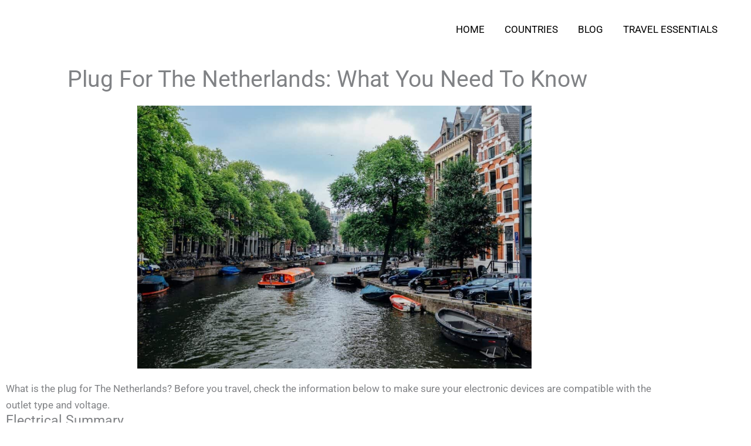

--- FILE ---
content_type: text/html; charset=UTF-8
request_url: https://plugtravelguide.com/netherlands/
body_size: 24002
content:
<!DOCTYPE html><html lang="en-US"><head><script data-no-optimize="1">var litespeed_docref=sessionStorage.getItem("litespeed_docref");litespeed_docref&&(Object.defineProperty(document,"referrer",{get:function(){return litespeed_docref}}),sessionStorage.removeItem("litespeed_docref"));</script> <meta charset="UTF-8"><meta name="viewport" content="width=device-width, initial-scale=1"><link rel="profile" href="https://gmpg.org/xfn/11"><meta name='robots' content='index, follow, max-image-preview:large, max-snippet:-1, max-video-preview:-1' /><title>Plug For The Netherlands: What You Need To Know - Plug Travel Guide</title><meta name="description" content="What is the plug for The Netherlands? Understand the electrical outlets, their types, voltage, and figure out if you need an adapter." /><link rel="canonical" href="https://plugtravelguide.com/netherlands/" /><meta property="og:locale" content="en_US" /><meta property="og:type" content="article" /><meta property="og:title" content="Plug For The Netherlands: What You Need To Know - Plug Travel Guide" /><meta property="og:description" content="What is the plug for The Netherlands? Understand the electrical outlets, their types, voltage, and figure out if you need an adapter." /><meta property="og:url" content="https://plugtravelguide.com/netherlands/" /><meta property="og:site_name" content="Plug Travel Guide" /><meta property="article:modified_time" content="2025-05-07T13:34:34+00:00" /><meta property="og:image" content="https://plugtravelguide.com/wp-content/uploads/2023/03/pexels-adrien-olichon-3884476.jpg" /><meta property="og:image:width" content="1280" /><meta property="og:image:height" content="853" /><meta property="og:image:type" content="image/jpeg" /><meta name="twitter:card" content="summary_large_image" /><meta name="twitter:label1" content="Est. reading time" /><meta name="twitter:data1" content="10 minutes" /> <script type="application/ld+json" class="yoast-schema-graph">{"@context":"https://schema.org","@graph":[{"@type":"WebPage","@id":"https://plugtravelguide.com/netherlands/","url":"https://plugtravelguide.com/netherlands/","name":"Plug For The Netherlands: What You Need To Know - Plug Travel Guide","isPartOf":{"@id":"https://plugtravelguide.com/#website"},"primaryImageOfPage":{"@id":"https://plugtravelguide.com/netherlands/#primaryimage"},"image":{"@id":"https://plugtravelguide.com/netherlands/#primaryimage"},"thumbnailUrl":"http://plugtravelguide.com/wp-content/uploads/2023/03/pexels-adrien-olichon-3884476-1024x682.jpg","datePublished":"2023-03-19T16:13:34+00:00","dateModified":"2025-05-07T13:34:34+00:00","description":"What is the plug for The Netherlands? Understand the electrical outlets, their types, voltage, and figure out if you need an adapter.","breadcrumb":{"@id":"https://plugtravelguide.com/netherlands/#breadcrumb"},"inLanguage":"en-US","potentialAction":[{"@type":"ReadAction","target":["https://plugtravelguide.com/netherlands/"]}]},{"@type":"ImageObject","inLanguage":"en-US","@id":"https://plugtravelguide.com/netherlands/#primaryimage","url":"https://plugtravelguide.com/wp-content/uploads/2023/03/pexels-adrien-olichon-3884476.jpg","contentUrl":"https://plugtravelguide.com/wp-content/uploads/2023/03/pexels-adrien-olichon-3884476.jpg","width":1280,"height":853,"caption":"Netherlands"},{"@type":"BreadcrumbList","@id":"https://plugtravelguide.com/netherlands/#breadcrumb","itemListElement":[{"@type":"ListItem","position":1,"name":"Home","item":"https://plugtravelguide.com/"},{"@type":"ListItem","position":2,"name":"Plug For The Netherlands: What You Need To Know"}]},{"@type":"WebSite","@id":"https://plugtravelguide.com/#website","url":"https://plugtravelguide.com/","name":"Plug Travel Guide","description":"- Plug Travel Guide - The Ultimate Guide for Powering Your Devices Abroad","potentialAction":[{"@type":"SearchAction","target":{"@type":"EntryPoint","urlTemplate":"https://plugtravelguide.com/?s={search_term_string}"},"query-input":{"@type":"PropertyValueSpecification","valueRequired":true,"valueName":"search_term_string"}}],"inLanguage":"en-US"}]}</script> <link rel='dns-prefetch' href='//www.googletagmanager.com' /><link rel='dns-prefetch' href='//fonts.googleapis.com' /><link rel='dns-prefetch' href='//pagead2.googlesyndication.com' /><link rel="alternate" type="application/rss+xml" title="Plug Travel Guide &raquo; Feed" href="https://plugtravelguide.com/feed/" /><link rel="alternate" type="application/rss+xml" title="Plug Travel Guide &raquo; Comments Feed" href="https://plugtravelguide.com/comments/feed/" /><link rel="alternate" title="oEmbed (JSON)" type="application/json+oembed" href="https://plugtravelguide.com/wp-json/oembed/1.0/embed?url=https%3A%2F%2Fplugtravelguide.com%2Fnetherlands%2F" /><link rel="alternate" title="oEmbed (XML)" type="text/xml+oembed" href="https://plugtravelguide.com/wp-json/oembed/1.0/embed?url=https%3A%2F%2Fplugtravelguide.com%2Fnetherlands%2F&#038;format=xml" /><link data-optimized="2" rel="stylesheet" href="https://plugtravelguide.com/wp-content/litespeed/css/a896e449a40e48f8c558bf2ae8c02ff7.css?ver=56a5b" /> <script type="litespeed/javascript" data-src="https://www.googletagmanager.com/gtag/js?id=GT-PLTZLBR" id="google_gtagjs-js"></script> <script id="google_gtagjs-js-after" type="litespeed/javascript">window.dataLayer=window.dataLayer||[];function gtag(){dataLayer.push(arguments)}
gtag("set","linker",{"domains":["plugtravelguide.com"]});gtag("js",new Date());gtag("set","developer_id.dZTNiMT",!0);gtag("config","GT-PLTZLBR")</script> <script type="litespeed/javascript" data-src="https://plugtravelguide.com/wp-includes/js/jquery/jquery.min.js" id="jquery-core-js"></script> <link rel="https://api.w.org/" href="https://plugtravelguide.com/wp-json/" /><link rel="alternate" title="JSON" type="application/json" href="https://plugtravelguide.com/wp-json/wp/v2/pages/3069" /><link rel="EditURI" type="application/rsd+xml" title="RSD" href="https://plugtravelguide.com/xmlrpc.php?rsd" /><meta name="generator" content="WordPress 6.9" /><link rel='shortlink' href='https://plugtravelguide.com/?p=3069' /><meta name="generator" content="auto-sizes 1.7.0"><meta name="generator" content="Site Kit by Google 1.170.0" /><meta name="generator" content="performance-lab 4.0.1; plugins: auto-sizes, embed-optimizer, image-prioritizer, speculation-rules, webp-uploads"><meta name="generator" content="webp-uploads 2.6.1"><meta name="generator" content="speculation-rules 1.6.0"><meta name="google-adsense-platform-account" content="ca-host-pub-2644536267352236"><meta name="google-adsense-platform-domain" content="sitekit.withgoogle.com"><meta name="generator" content="Elementor 3.34.1; features: additional_custom_breakpoints; settings: css_print_method-external, google_font-enabled, font_display-swap"><meta name="generator" content="optimization-detective 1.0.0-beta3"><meta name="generator" content="embed-optimizer 1.0.0-beta2"><meta name="generator" content="image-prioritizer 1.0.0-beta2"> <script type="litespeed/javascript" data-src="https://pagead2.googlesyndication.com/pagead/js/adsbygoogle.js?client=ca-pub-5386930880974894&amp;host=ca-host-pub-2644536267352236" crossorigin="anonymous"></script> <link rel="icon" href="https://plugtravelguide.com/wp-content/uploads/2023/03/cropped-Type-B-Outlet-1-150x150-1-32x32.png" sizes="32x32" /><link rel="icon" href="https://plugtravelguide.com/wp-content/uploads/2023/03/cropped-Type-B-Outlet-1-150x150-1-192x192.png" sizes="192x192" /><link rel="apple-touch-icon" href="https://plugtravelguide.com/wp-content/uploads/2023/03/cropped-Type-B-Outlet-1-150x150-1-180x180.png" /><meta name="msapplication-TileImage" content="https://plugtravelguide.com/wp-content/uploads/2023/03/cropped-Type-B-Outlet-1-150x150-1-270x270.png" /><link data-od-added-tag rel="preload" fetchpriority="high" as="image" href="https://plugtravelguide.com/wp-content/uploads/2023/03/pexels-adrien-olichon-3884476-1024x682.jpg" imagesrcset="https://plugtravelguide.com/wp-content/uploads/2023/03/pexels-adrien-olichon-3884476-1024x682.jpg 1024w, https://plugtravelguide.com/wp-content/uploads/2023/03/pexels-adrien-olichon-3884476-300x200.jpg 300w, https://plugtravelguide.com/wp-content/uploads/2023/03/pexels-adrien-olichon-3884476-768x512.jpg 768w, https://plugtravelguide.com/wp-content/uploads/2023/03/pexels-adrien-olichon-3884476.jpg 1280w" imagesizes="(width &lt;= 480px) 223px, (480px &lt; width &lt;= 600px) 279px, (782px &lt; width) 672px, (max-width: 1024px) 100vw, 1024px" media="screen and (width &lt;= 600px)"><link data-od-added-tag rel="preload" fetchpriority="high" as="image" href="https://plugtravelguide.com/wp-content/uploads/2023/03/pexels-adrien-olichon-3884476-1024x682.jpg" imagesrcset="https://plugtravelguide.com/wp-content/uploads/2023/03/pexels-adrien-olichon-3884476-1024x682.jpg 1024w, https://plugtravelguide.com/wp-content/uploads/2023/03/pexels-adrien-olichon-3884476-300x200.jpg 300w, https://plugtravelguide.com/wp-content/uploads/2023/03/pexels-adrien-olichon-3884476-768x512.jpg 768w, https://plugtravelguide.com/wp-content/uploads/2023/03/pexels-adrien-olichon-3884476.jpg 1280w" imagesizes="(width &lt;= 480px) 223px, (480px &lt; width &lt;= 600px) 279px, (782px &lt; width) 672px, (max-width: 1024px) 100vw, 1024px" media="screen and (782px &lt; width)"></head><body itemtype='https://schema.org/WebPage' itemscope='itemscope' class="wp-singular page-template-default page page-id-3069 wp-theme-astra ast-desktop ast-page-builder-template ast-no-sidebar astra-4.11.12 group-blog ast-single-post ast-inherit-site-logo-transparent ast-hfb-header elementor-default elementor-kit-1659 elementor-page elementor-page-3069"><a
class="skip-link screen-reader-text"
href="#content"
title="Skip to content">
Skip to content</a><div
class="hfeed site" id="page"><header
class="site-header header-main-layout-1 ast-primary-menu-enabled ast-hide-custom-menu-mobile ast-builder-menu-toggle-icon ast-mobile-header-inline" id="masthead" itemtype="https://schema.org/WPHeader" itemscope="itemscope" itemid="#masthead"		><div id="ast-desktop-header" data-toggle-type="dropdown"><div class="ast-main-header-wrap main-header-bar-wrap "><div class="ast-primary-header-bar ast-primary-header main-header-bar site-header-focus-item" data-section="section-primary-header-builder"><div class="site-primary-header-wrap ast-builder-grid-row-container site-header-focus-item ast-container" data-section="section-primary-header-builder"><div class="ast-builder-grid-row ast-builder-grid-row-has-sides ast-builder-grid-row-no-center"><div class="site-header-primary-section-left site-header-section ast-flex site-header-section-left"><div class="ast-builder-layout-element ast-flex site-header-focus-item" data-section="title_tagline"><div
class="site-branding ast-site-identity" itemtype="https://schema.org/Organization" itemscope="itemscope"				></div></div></div><div class="site-header-primary-section-right site-header-section ast-flex ast-grid-right-section"><div class="ast-builder-menu-1 ast-builder-menu ast-flex ast-builder-menu-1-focus-item ast-builder-layout-element site-header-focus-item" data-section="section-hb-menu-1"><div class="ast-main-header-bar-alignment"><div class="main-header-bar-navigation"><nav class="site-navigation ast-flex-grow-1 navigation-accessibility site-header-focus-item" id="primary-site-navigation-desktop" aria-label="Primary Site Navigation" itemtype="https://schema.org/SiteNavigationElement" itemscope="itemscope"><div class="main-navigation ast-inline-flex"><ul id="ast-hf-menu-1" class="main-header-menu ast-menu-shadow ast-nav-menu ast-flex  submenu-with-border stack-on-mobile"><li id="menu-item-1911" class="menu-item menu-item-type-post_type menu-item-object-page menu-item-home menu-item-1911"><a href="https://plugtravelguide.com/" class="menu-link">Home</a></li><li id="menu-item-1912" class="menu-item menu-item-type-post_type menu-item-object-page menu-item-1912"><a href="https://plugtravelguide.com/countries/" class="menu-link">Countries</a></li><li id="menu-item-1913" class="menu-item menu-item-type-post_type menu-item-object-page menu-item-1913"><a href="https://plugtravelguide.com/blog/" class="menu-link">Blog</a></li><li id="menu-item-1914" class="menu-item menu-item-type-post_type menu-item-object-page menu-item-1914"><a href="https://plugtravelguide.com/travel-essentials/" class="menu-link">Travel Essentials</a></li></ul></div></nav></div></div></div></div></div></div></div></div></div><div id="ast-mobile-header" class="ast-mobile-header-wrap " data-type="dropdown"><div class="ast-main-header-wrap main-header-bar-wrap" ><div class="ast-primary-header-bar ast-primary-header main-header-bar site-primary-header-wrap site-header-focus-item ast-builder-grid-row-layout-default ast-builder-grid-row-tablet-layout-default ast-builder-grid-row-mobile-layout-default" data-section="section-primary-header-builder"><div class="ast-builder-grid-row ast-builder-grid-row-has-sides ast-builder-grid-row-no-center"><div class="site-header-primary-section-left site-header-section ast-flex site-header-section-left"><div class="ast-builder-layout-element ast-flex site-header-focus-item" data-section="title_tagline"><div
class="site-branding ast-site-identity" itemtype="https://schema.org/Organization" itemscope="itemscope"				></div></div></div><div class="site-header-primary-section-right site-header-section ast-flex ast-grid-right-section"><div class="ast-builder-layout-element ast-flex site-header-focus-item" data-section="section-header-mobile-trigger"><div class="ast-button-wrap">
<button type="button" class="menu-toggle main-header-menu-toggle ast-mobile-menu-trigger-fill"   aria-expanded="false" aria-label="Main menu toggle">
<span class="screen-reader-text">Main Menu</span>
<span class="mobile-menu-toggle-icon">
<span aria-hidden="true" class="ahfb-svg-iconset ast-inline-flex svg-baseline"><svg class='ast-mobile-svg ast-menu2-svg' fill='currentColor' version='1.1' xmlns='http://www.w3.org/2000/svg' width='24' height='28' viewBox='0 0 24 28'><path d='M24 21v2c0 0.547-0.453 1-1 1h-22c-0.547 0-1-0.453-1-1v-2c0-0.547 0.453-1 1-1h22c0.547 0 1 0.453 1 1zM24 13v2c0 0.547-0.453 1-1 1h-22c-0.547 0-1-0.453-1-1v-2c0-0.547 0.453-1 1-1h22c0.547 0 1 0.453 1 1zM24 5v2c0 0.547-0.453 1-1 1h-22c-0.547 0-1-0.453-1-1v-2c0-0.547 0.453-1 1-1h22c0.547 0 1 0.453 1 1z'></path></svg></span><span aria-hidden="true" class="ahfb-svg-iconset ast-inline-flex svg-baseline"><svg class='ast-mobile-svg ast-close-svg' fill='currentColor' version='1.1' xmlns='http://www.w3.org/2000/svg' width='24' height='24' viewBox='0 0 24 24'><path d='M5.293 6.707l5.293 5.293-5.293 5.293c-0.391 0.391-0.391 1.024 0 1.414s1.024 0.391 1.414 0l5.293-5.293 5.293 5.293c0.391 0.391 1.024 0.391 1.414 0s0.391-1.024 0-1.414l-5.293-5.293 5.293-5.293c0.391-0.391 0.391-1.024 0-1.414s-1.024-0.391-1.414 0l-5.293 5.293-5.293-5.293c-0.391-0.391-1.024-0.391-1.414 0s-0.391 1.024 0 1.414z'></path></svg></span>					</span>
</button></div></div></div></div></div></div><div class="ast-mobile-header-content content-align-flex-start "><div class="ast-builder-menu-1 ast-builder-menu ast-flex ast-builder-menu-1-focus-item ast-builder-layout-element site-header-focus-item" data-section="section-hb-menu-1"><div class="ast-main-header-bar-alignment"><div class="main-header-bar-navigation"><nav class="site-navigation ast-flex-grow-1 navigation-accessibility site-header-focus-item" id="primary-site-navigation-mobile" aria-label="Primary Site Navigation" itemtype="https://schema.org/SiteNavigationElement" itemscope="itemscope"><div class="main-navigation ast-inline-flex"><ul id="ast-hf-menu-1-mobile" class="main-header-menu ast-menu-shadow ast-nav-menu ast-flex  submenu-with-border stack-on-mobile"><li class="menu-item menu-item-type-post_type menu-item-object-page menu-item-home menu-item-1911"><a href="https://plugtravelguide.com/" class="menu-link">Home</a></li><li class="menu-item menu-item-type-post_type menu-item-object-page menu-item-1912"><a href="https://plugtravelguide.com/countries/" class="menu-link">Countries</a></li><li class="menu-item menu-item-type-post_type menu-item-object-page menu-item-1913"><a href="https://plugtravelguide.com/blog/" class="menu-link">Blog</a></li><li class="menu-item menu-item-type-post_type menu-item-object-page menu-item-1914"><a href="https://plugtravelguide.com/travel-essentials/" class="menu-link">Travel Essentials</a></li></ul></div></nav></div></div></div><div class="ast-builder-layout-element ast-flex site-header-focus-item ast-header-button-1" data-section="section-hb-button-1"><div class="ast-builder-button-wrap ast-builder-button-size-"><a class="ast-custom-button-link" href="" target="_self"  role="button" aria-label="" ><div class="ast-custom-button"></div>
</a><a class="menu-link" href="" target="_self" ></a></div></div></div></div></header><div id="content" class="site-content"><div class="ast-container"><div id="primary" class="content-area primary"><main id="main" class="site-main"><article
class="post-3069 page type-page status-publish ast-article-single" id="post-3069" itemtype="https://schema.org/CreativeWork" itemscope="itemscope"><header class="entry-header ast-no-title ast-header-without-markup"></header><div class="entry-content clear"
itemprop="text"><div data-elementor-type="wp-page" data-elementor-id="3069" class="elementor elementor-3069"><section class="elementor-section elementor-top-section elementor-element elementor-element-41ef683b elementor-section-boxed elementor-section-height-default elementor-section-height-default" data-id="41ef683b" data-element_type="section"><div class="elementor-container elementor-column-gap-default"><div class="elementor-column elementor-col-50 elementor-top-column elementor-element elementor-element-1435fa9b" data-id="1435fa9b" data-element_type="column"><div class="elementor-widget-wrap elementor-element-populated"><div class="elementor-element elementor-element-76393f90 elementor-widget elementor-widget-heading" data-id="76393f90" data-element_type="widget" data-widget_type="heading.default"><div class="elementor-widget-container"><h2 class="elementor-heading-title elementor-size-xl">Plug For The Netherlands: What You Need To Know</h2></div></div></div></div><div class="elementor-column elementor-col-50 elementor-top-column elementor-element elementor-element-68a3ff8e" data-id="68a3ff8e" data-element_type="column"><div class="elementor-widget-wrap"></div></div></div></section><section class="elementor-section elementor-top-section elementor-element elementor-element-24ddc60 elementor-section-boxed elementor-section-height-default elementor-section-height-default" data-id="24ddc60" data-element_type="section"><div class="elementor-container elementor-column-gap-default"><div class="elementor-column elementor-col-100 elementor-top-column elementor-element elementor-element-a2cbcbc" data-id="a2cbcbc" data-element_type="column"><div class="elementor-widget-wrap elementor-element-populated"><div class="elementor-element elementor-element-e697d66 elementor-widget elementor-widget-image" data-id="e697d66" data-element_type="widget" data-widget_type="image.default"><div class="elementor-widget-container">
<img data-lazyloaded="1" src="[data-uri]" data-od-fetchpriority-already-added data-od-replaced-sizes="(max-width: 1024px) 100vw, 1024px" data-od-xpath="/HTML/BODY/DIV[@id=&apos;page&apos;]/*[2][self::DIV]/*[1][self::DIV]/*[1][self::DIV]/*[1][self::MAIN]/*[1][self::ARTICLE]/*[2][self::DIV]/*[1][self::DIV]/*[2][self::SECTION]/*[1][self::DIV]/*[1][self::DIV]/*[1][self::DIV]/*[1][self::DIV]/*[1][self::DIV]/*[1][self::IMG]" fetchpriority="high" decoding="async" width="1024" height="682" data-src="https://plugtravelguide.com/wp-content/uploads/2023/03/pexels-adrien-olichon-3884476-1024x682.jpg" class="attachment-large size-large wp-image-3332" alt="Netherlands" data-srcset="https://plugtravelguide.com/wp-content/uploads/2023/03/pexels-adrien-olichon-3884476-1024x682.jpg 1024w, https://plugtravelguide.com/wp-content/uploads/2023/03/pexels-adrien-olichon-3884476-300x200.jpg 300w, https://plugtravelguide.com/wp-content/uploads/2023/03/pexels-adrien-olichon-3884476-768x512.jpg 768w, https://plugtravelguide.com/wp-content/uploads/2023/03/pexels-adrien-olichon-3884476.jpg 1280w" data-sizes="(width &lt;= 480px) 223px, (480px &lt; width &lt;= 600px) 279px, (782px &lt; width) 672px, (max-width: 1024px) 100vw, 1024px" /></div></div></div></div></div></section><section class="elementor-section elementor-top-section elementor-element elementor-element-2ca392b3 elementor-section-boxed elementor-section-height-default elementor-section-height-default" data-id="2ca392b3" data-element_type="section"><div class="elementor-container elementor-column-gap-default"><div class="elementor-column elementor-col-100 elementor-top-column elementor-element elementor-element-7128090b" data-id="7128090b" data-element_type="column"><div class="elementor-widget-wrap elementor-element-populated"><div class="elementor-element elementor-element-4167bf55 elementor-widget elementor-widget-text-editor" data-id="4167bf55" data-element_type="widget" data-widget_type="text-editor.default"><div class="elementor-widget-container"><p><span lang="EN">What is the plug for The Netherlands? Before you travel, check the information below to make sure your electronic devices are compatible with the outlet type and voltage. </span></p><h1><span lang="EN" style="font-size: 17.0pt; line-height: 115%;">Electrical Summary</span></h1><p><span lang="EN">Plug Compatibility: Type C, Type F<br /></span></p><p><span lang="EN">Voltage: 220V &#8211; 240V</span></p><p><span lang="EN">Frequency: 50 Hz </span></p></div></div></div></div></div></section><section class="elementor-section elementor-top-section elementor-element elementor-element-5dfd061 elementor-section-boxed elementor-section-height-default elementor-section-height-default" data-id="5dfd061" data-element_type="section"><div class="elementor-container elementor-column-gap-default"><div class="elementor-column elementor-col-50 elementor-top-column elementor-element elementor-element-a40f30a" data-id="a40f30a" data-element_type="column"><div class="elementor-widget-wrap elementor-element-populated"><section class="elementor-section elementor-inner-section elementor-element elementor-element-3e12dfe2 elementor-section-boxed elementor-section-height-default elementor-section-height-default" data-id="3e12dfe2" data-element_type="section"><div class="elementor-container elementor-column-gap-default"><div class="elementor-column elementor-col-100 elementor-inner-column elementor-element elementor-element-74c9eed3" data-id="74c9eed3" data-element_type="column"><div class="elementor-widget-wrap elementor-element-populated"><div class="elementor-element elementor-element-5ad735b8 elementor-widget elementor-widget-text-editor" data-id="5ad735b8" data-element_type="widget" data-widget_type="text-editor.default"><div class="elementor-widget-container"><p>Type C</p></div></div></div></div></div></section><div class="elementor-element elementor-element-7abe7e56 elementor-widget elementor-widget-image" data-id="7abe7e56" data-element_type="widget" data-widget_type="image.default"><div class="elementor-widget-container">
<img data-lazyloaded="1" src="[data-uri]" data-od-replaced-sizes="(max-width: 150px) 100vw, 150px" data-od-xpath="/HTML/BODY/DIV[@id=&apos;page&apos;]/*[2][self::DIV]/*[1][self::DIV]/*[1][self::DIV]/*[1][self::MAIN]/*[1][self::ARTICLE]/*[2][self::DIV]/*[1][self::DIV]/*[4][self::SECTION]/*[1][self::DIV]/*[1][self::DIV]/*[1][self::DIV]/*[2][self::DIV]/*[1][self::DIV]/*[1][self::IMG]" decoding="async" width="150" height="150" data-src="https://plugtravelguide.com/wp-content/uploads/2023/02/Type-C-Outlet-1-150x150.png" class="attachment-thumbnail size-thumbnail wp-image-2026" alt="Type C Outlet: A white electrical outlet with two sockets" data-srcset="https://plugtravelguide.com/wp-content/uploads/2023/02/Type-C-Outlet-1-150x150.png 150w, https://plugtravelguide.com/wp-content/uploads/2023/02/Type-C-Outlet-1-300x300.png 300w, https://plugtravelguide.com/wp-content/uploads/2023/02/Type-C-Outlet-1.png 402w" data-sizes="(width &lt;= 480px) 150px, (480px &lt; width &lt;= 600px) 150px, (782px &lt; width) 150px, (max-width: 150px) 100vw, 150px" /></div></div></div></div><div class="elementor-column elementor-col-50 elementor-top-column elementor-element elementor-element-442aaf5d" data-id="442aaf5d" data-element_type="column"><div class="elementor-widget-wrap elementor-element-populated"><section class="elementor-section elementor-inner-section elementor-element elementor-element-8f1ec79 elementor-section-boxed elementor-section-height-default elementor-section-height-default" data-id="8f1ec79" data-element_type="section"><div class="elementor-container elementor-column-gap-default"><div class="elementor-column elementor-col-100 elementor-inner-column elementor-element elementor-element-73e3ee0b" data-id="73e3ee0b" data-element_type="column"><div class="elementor-widget-wrap elementor-element-populated"><div class="elementor-element elementor-element-3e27fd1b elementor-widget elementor-widget-text-editor" data-id="3e27fd1b" data-element_type="widget" data-widget_type="text-editor.default"><div class="elementor-widget-container"><p>Type F</p></div></div></div></div></div></section><div class="elementor-element elementor-element-3a91d05 elementor-widget elementor-widget-image" data-id="3a91d05" data-element_type="widget" data-widget_type="image.default"><div class="elementor-widget-container">
<img data-lazyloaded="1" src="[data-uri]" data-od-replaced-sizes="(max-width: 150px) 100vw, 150px" data-od-xpath="/HTML/BODY/DIV[@id=&apos;page&apos;]/*[2][self::DIV]/*[1][self::DIV]/*[1][self::DIV]/*[1][self::MAIN]/*[1][self::ARTICLE]/*[2][self::DIV]/*[1][self::DIV]/*[4][self::SECTION]/*[1][self::DIV]/*[2][self::DIV]/*[1][self::DIV]/*[2][self::DIV]/*[1][self::DIV]/*[1][self::IMG]" decoding="async" width="150" height="150" data-src="https://plugtravelguide.com/wp-content/uploads/2023/02/Type-F-Outlet-1-150x150.png" class="attachment-thumbnail size-thumbnail wp-image-2029" alt="Type F Outlet: A white electrical outlet with two sockets" data-srcset="https://plugtravelguide.com/wp-content/uploads/2023/02/Type-F-Outlet-1-150x150.png 150w, https://plugtravelguide.com/wp-content/uploads/2023/02/Type-F-Outlet-1-300x300.png 300w, https://plugtravelguide.com/wp-content/uploads/2023/02/Type-F-Outlet-1.png 402w" data-sizes="(width &lt;= 480px) 150px, (480px &lt; width &lt;= 600px) 150px, (782px &lt; width) 150px, (max-width: 150px) 100vw, 150px" /></div></div></div></div></div></section><section class="elementor-section elementor-top-section elementor-element elementor-element-456dfa23 elementor-section-boxed elementor-section-height-default elementor-section-height-default" data-id="456dfa23" data-element_type="section"><div class="elementor-container elementor-column-gap-default"><div class="elementor-column elementor-col-100 elementor-top-column elementor-element elementor-element-c0bc40e" data-id="c0bc40e" data-element_type="column"><div class="elementor-widget-wrap elementor-element-populated"><div class="elementor-element elementor-element-1b6d03f elementor-widget elementor-widget-text-editor" data-id="1b6d03f" data-element_type="widget" data-widget_type="text-editor.default"><div class="elementor-widget-container"><p><span lang="EN" style="font-size: 17.0pt; line-height: 115%;">Can North Americans use Electronics in The Netherlands without an Adapter?</span></p><p><span lang="EN">No! </span><span lang="EN">North Americans </span><span lang="EN">will need an <span style="color: #0000ff;"><strong><a style="color: #0000ff;" href="https://amzn.to/4hGfMM8" target="_blank" rel="noopener">adapter</a></strong></span> for the outlets and a <span style="color: #0000ff;"><strong><a style="color: #0000ff;" href="https://amzn.to/41jTme1" target="_blank" rel="noopener">transformer</a></strong></span> for the voltage when traveling to </span><span lang="EN">The Netherlands</span><span lang="EN">. </span><span lang="EN">North Americans </span><span lang="EN">device plugs will not work with the outlet types in </span><span lang="EN">The Netherlands</span><span lang="EN">. Also, the voltage in </span><span lang="EN">The Netherlands </span><span lang="EN">is different from </span><span lang="EN">North American </span><span lang="EN">voltages.</span></p><h2> </h2><p><span lang="EN" style="font-size: 17.0pt; line-height: 115%;">Can Europeans use Electronics in The Netherlands without an adapter?</span></p><p><span lang="EN">Yes! Europeans do not need a travel adapter or transformer when traveling to </span><span lang="EN">The Netherlands</span><span lang="EN">. Most device plugs will work with the outlet types in </span><span lang="EN">The Netherlands</span><span lang="EN">. Also, the voltage in </span><span lang="EN">The Netherlands </span><span lang="EN">is the same as in Europe.<span style="mso-spacerun: yes;">  </span></span></p><p><span lang="EN" style="font-size: 17.0pt; line-height: 115%;"> </span></p><h2><span lang="EN" style="font-size: 17.0pt; line-height: 115%;">What Outlet does The Netherlands Use?</span></h2></div></div></div></div></div></section><section class="elementor-section elementor-top-section elementor-element elementor-element-39183749 elementor-section-boxed elementor-section-height-default elementor-section-height-default" data-id="39183749" data-element_type="section"><div class="elementor-container elementor-column-gap-default"><div class="elementor-column elementor-col-50 elementor-top-column elementor-element elementor-element-6139d4df" data-id="6139d4df" data-element_type="column"><div class="elementor-widget-wrap elementor-element-populated"><section class="elementor-section elementor-inner-section elementor-element elementor-element-6c72c909 elementor-section-boxed elementor-section-height-default elementor-section-height-default" data-id="6c72c909" data-element_type="section"><div class="elementor-container elementor-column-gap-default"><div class="elementor-column elementor-col-100 elementor-inner-column elementor-element elementor-element-5fae45a8" data-id="5fae45a8" data-element_type="column"><div class="elementor-widget-wrap elementor-element-populated"><div class="elementor-element elementor-element-708cfc34 elementor-widget elementor-widget-text-editor" data-id="708cfc34" data-element_type="widget" data-widget_type="text-editor.default"><div class="elementor-widget-container"><p>Type C</p></div></div></div></div></div></section><div class="elementor-element elementor-element-36fd32dc elementor-widget elementor-widget-image" data-id="36fd32dc" data-element_type="widget" data-widget_type="image.default"><div class="elementor-widget-container">
<img data-lazyloaded="1" src="[data-uri]" data-od-added-loading data-od-replaced-sizes="(max-width: 150px) 100vw, 150px" data-od-xpath="/HTML/BODY/DIV[@id=&apos;page&apos;]/*[2][self::DIV]/*[1][self::DIV]/*[1][self::DIV]/*[1][self::MAIN]/*[1][self::ARTICLE]/*[2][self::DIV]/*[1][self::DIV]/*[6][self::SECTION]/*[1][self::DIV]/*[1][self::DIV]/*[1][self::DIV]/*[2][self::DIV]/*[1][self::DIV]/*[1][self::IMG]" loading="lazy" decoding="async" width="150" height="150" data-src="https://plugtravelguide.com/wp-content/uploads/2023/02/Type-C-Outlet-1-150x150.png" class="attachment-thumbnail size-thumbnail wp-image-2026" alt="Type C Outlet: A white electrical outlet with two sockets" data-srcset="https://plugtravelguide.com/wp-content/uploads/2023/02/Type-C-Outlet-1-150x150.png 150w, https://plugtravelguide.com/wp-content/uploads/2023/02/Type-C-Outlet-1-300x300.png 300w, https://plugtravelguide.com/wp-content/uploads/2023/02/Type-C-Outlet-1.png 402w" data-sizes="auto, (max-width: 150px) 100vw, 150px" /></div></div></div></div><div class="elementor-column elementor-col-50 elementor-top-column elementor-element elementor-element-2d2456c4" data-id="2d2456c4" data-element_type="column"><div class="elementor-widget-wrap"></div></div></div></section><section class="elementor-section elementor-top-section elementor-element elementor-element-2731c2c3 elementor-section-boxed elementor-section-height-default elementor-section-height-default" data-id="2731c2c3" data-element_type="section"><div class="elementor-container elementor-column-gap-default"><div class="elementor-column elementor-col-100 elementor-top-column elementor-element elementor-element-7755d9f" data-id="7755d9f" data-element_type="column"><div class="elementor-widget-wrap elementor-element-populated"><div class="elementor-element elementor-element-28df6ed9 elementor-widget elementor-widget-text-editor" data-id="28df6ed9" data-element_type="widget" data-widget_type="text-editor.default"><div class="elementor-widget-container"><p>Type C plug sockets are used in Europe, Africa and Asia. They have two round pins and no grounding pin. These plugs are typically used with devices that have a voltage of 220-240V.<span lang="EN"> This outlet is rated for 2.5 amps. Plug Type E, and Type F are compatible with this socket. All other plug types will need an <span style="color: #0000ff;"><strong><a style="color: #0000ff;" href="https://amzn.to/4hGfMM8" target="_blank" rel="noopener">adapter</a></strong></span>.</span></p></div></div></div></div></div></section><section class="elementor-section elementor-top-section elementor-element elementor-element-4480d816 elementor-section-boxed elementor-section-height-default elementor-section-height-default" data-id="4480d816" data-element_type="section"><div class="elementor-container elementor-column-gap-default"><div class="elementor-column elementor-col-50 elementor-top-column elementor-element elementor-element-187bc32c" data-id="187bc32c" data-element_type="column"><div class="elementor-widget-wrap elementor-element-populated"><section class="elementor-section elementor-inner-section elementor-element elementor-element-51a78e9e elementor-section-boxed elementor-section-height-default elementor-section-height-default" data-id="51a78e9e" data-element_type="section"><div class="elementor-container elementor-column-gap-default"><div class="elementor-column elementor-col-100 elementor-inner-column elementor-element elementor-element-47fcb5a9" data-id="47fcb5a9" data-element_type="column"><div class="elementor-widget-wrap elementor-element-populated"><div class="elementor-element elementor-element-6ad7836e elementor-widget elementor-widget-text-editor" data-id="6ad7836e" data-element_type="widget" data-widget_type="text-editor.default"><div class="elementor-widget-container"><p>Type F</p></div></div></div></div></div></section><div class="elementor-element elementor-element-11e0110c elementor-widget elementor-widget-image" data-id="11e0110c" data-element_type="widget" data-widget_type="image.default"><div class="elementor-widget-container">
<img data-lazyloaded="1" src="[data-uri]" data-od-added-loading data-od-replaced-sizes="(max-width: 150px) 100vw, 150px" data-od-xpath="/HTML/BODY/DIV[@id=&apos;page&apos;]/*[2][self::DIV]/*[1][self::DIV]/*[1][self::DIV]/*[1][self::MAIN]/*[1][self::ARTICLE]/*[2][self::DIV]/*[1][self::DIV]/*[8][self::SECTION]/*[1][self::DIV]/*[1][self::DIV]/*[1][self::DIV]/*[2][self::DIV]/*[1][self::DIV]/*[1][self::IMG]" loading="lazy" decoding="async" width="150" height="150" data-src="https://plugtravelguide.com/wp-content/uploads/2023/02/Type-F-Outlet-1-150x150.png" class="attachment-thumbnail size-thumbnail wp-image-2029" alt="Type F Outlet: A white electrical outlet with two sockets" data-srcset="https://plugtravelguide.com/wp-content/uploads/2023/02/Type-F-Outlet-1-150x150.png 150w, https://plugtravelguide.com/wp-content/uploads/2023/02/Type-F-Outlet-1-300x300.png 300w, https://plugtravelguide.com/wp-content/uploads/2023/02/Type-F-Outlet-1.png 402w" data-sizes="auto, (max-width: 150px) 100vw, 150px" /></div></div></div></div><div class="elementor-column elementor-col-50 elementor-top-column elementor-element elementor-element-36073731" data-id="36073731" data-element_type="column"><div class="elementor-widget-wrap"></div></div></div></section><section class="elementor-section elementor-top-section elementor-element elementor-element-876affb elementor-section-boxed elementor-section-height-default elementor-section-height-default" data-id="876affb" data-element_type="section"><div class="elementor-container elementor-column-gap-default"><div class="elementor-column elementor-col-100 elementor-top-column elementor-element elementor-element-c595317" data-id="c595317" data-element_type="column"><div class="elementor-widget-wrap elementor-element-populated"><div class="elementor-element elementor-element-56d12b8 elementor-widget elementor-widget-text-editor" data-id="56d12b8" data-element_type="widget" data-widget_type="text-editor.default"><div class="elementor-widget-container"><p><span lang="EN">Type F electrical plug sockets are used in</span> Germany, Spain, Italy and some parts of Africa<span lang="EN">. They have two round pins and a grounding pin. These outlets are typically used with devices that have a voltage of 220-240V. This outlet is rated for 16 amps. Plug Type C and Type E are compatible with this socket. All other plug types will need an <span style="color: #0000ff;"><strong><a style="color: #0000ff;" href="https://amzn.to/4hGfMM8" target="_blank" rel="noopener">adapter</a></strong></span>.</span></p></div></div></div></div></div></section><section class="elementor-section elementor-top-section elementor-element elementor-element-95c1479 elementor-section-boxed elementor-section-height-default elementor-section-height-default" data-id="95c1479" data-element_type="section"><div class="elementor-container elementor-column-gap-default"><div class="elementor-column elementor-col-100 elementor-top-column elementor-element elementor-element-4943633" data-id="4943633" data-element_type="column"><div class="elementor-widget-wrap elementor-element-populated"><div class="elementor-element elementor-element-8151aa9 elementor-widget elementor-widget-heading" data-id="8151aa9" data-element_type="widget" data-widget_type="heading.default"><div class="elementor-widget-container"><h2 class="elementor-heading-title elementor-size-default">Recommended Products:</h2></div></div></div></div></div></section><section class="elementor-section elementor-top-section elementor-element elementor-element-013d450 elementor-section-boxed elementor-section-height-default elementor-section-height-default" data-id="013d450" data-element_type="section"><div class="elementor-container elementor-column-gap-wide"><div class="elementor-column elementor-col-33 elementor-top-column elementor-element elementor-element-7c08b18" data-id="7c08b18" data-element_type="column"><div class="elementor-widget-wrap elementor-element-populated"><div class="elementor-element elementor-element-00ac17d elementor-widget elementor-widget-image" data-id="00ac17d" data-element_type="widget" data-widget_type="image.default"><div class="elementor-widget-container">
<a href="https://amzn.to/41jTme1" target="_blank">
<img data-lazyloaded="1" src="[data-uri]" data-od-replaced-sizes="(max-width: 450px) 100vw, 450px" data-od-xpath="/HTML/BODY/DIV[@id=&apos;page&apos;]/*[2][self::DIV]/*[1][self::DIV]/*[1][self::DIV]/*[1][self::MAIN]/*[1][self::ARTICLE]/*[2][self::DIV]/*[1][self::DIV]/*[11][self::SECTION]/*[1][self::DIV]/*[1][self::DIV]/*[1][self::DIV]/*[1][self::DIV]/*[1][self::DIV]/*[1][self::A]/*[1][self::IMG]" loading="lazy" decoding="async" width="450" height="450" data-src="https://plugtravelguide.com/wp-content/uploads/2023/02/transformer.jpg" class="attachment-full size-full wp-image-2017" alt="Travel Transformer" data-srcset="https://plugtravelguide.com/wp-content/uploads/2023/02/transformer.jpg 450w, https://plugtravelguide.com/wp-content/uploads/2023/02/transformer-300x300.jpg 300w, https://plugtravelguide.com/wp-content/uploads/2023/02/transformer-150x150.jpg 150w" data-sizes="auto, (max-width: 450px) 100vw, 450px" />								</a></div></div><div class="elementor-element elementor-element-c262f3f elementor-widget elementor-widget-heading" data-id="c262f3f" data-element_type="widget" data-widget_type="heading.default"><div class="elementor-widget-container"><h3 class="elementor-heading-title elementor-size-default"><a href="https://amzn.to/41jTme1" target="_blank">Travel Transformer</a></h3></div></div><div class="elementor-element elementor-element-6f7e696 elementor-widget elementor-widget-text-editor" data-id="6f7e696" data-element_type="widget" data-widget_type="text-editor.default"><div class="elementor-widget-container"><p>Convert voltage to safely use your electronics anywhere in the world.</p></div></div></div></div><div class="elementor-column elementor-col-33 elementor-top-column elementor-element elementor-element-1028259" data-id="1028259" data-element_type="column"><div class="elementor-widget-wrap elementor-element-populated"><div class="elementor-element elementor-element-09eba68 elementor-widget elementor-widget-image" data-id="09eba68" data-element_type="widget" data-widget_type="image.default"><div class="elementor-widget-container">
<a href="https://amzn.to/4hGfMM8" target="_blank">
<img data-lazyloaded="1" src="[data-uri]" data-od-replaced-sizes="(max-width: 450px) 100vw, 450px" data-od-xpath="/HTML/BODY/DIV[@id=&apos;page&apos;]/*[2][self::DIV]/*[1][self::DIV]/*[1][self::DIV]/*[1][self::MAIN]/*[1][self::ARTICLE]/*[2][self::DIV]/*[1][self::DIV]/*[11][self::SECTION]/*[1][self::DIV]/*[2][self::DIV]/*[1][self::DIV]/*[1][self::DIV]/*[1][self::DIV]/*[1][self::A]/*[1][self::IMG]" loading="lazy" decoding="async" width="450" height="450" data-src="https://plugtravelguide.com/wp-content/uploads/2023/02/Adapter.jpg" class="attachment-full size-full wp-image-2016" alt="Travel Adapter" data-srcset="https://plugtravelguide.com/wp-content/uploads/2023/02/Adapter.jpg 450w, https://plugtravelguide.com/wp-content/uploads/2023/02/Adapter-300x300.jpg 300w, https://plugtravelguide.com/wp-content/uploads/2023/02/Adapter-150x150.jpg 150w" data-sizes="auto, (max-width: 450px) 100vw, 450px" />								</a></div></div><div class="elementor-element elementor-element-54ab86b elementor-widget elementor-widget-heading" data-id="54ab86b" data-element_type="widget" data-widget_type="heading.default"><div class="elementor-widget-container"><h3 class="elementor-heading-title elementor-size-default"><a href="https://amzn.to/4hGfMM8" target="_blank">Travel Adapter</a></h3></div></div><div class="elementor-element elementor-element-92b3212 elementor-widget elementor-widget-text-editor" data-id="92b3212" data-element_type="widget" data-widget_type="text-editor.default"><div class="elementor-widget-container"><p>Adapt to the shape of the outlet in the country you are traveling to.</p></div></div></div></div><div class="elementor-column elementor-col-33 elementor-top-column elementor-element elementor-element-d88483c" data-id="d88483c" data-element_type="column"><div class="elementor-widget-wrap elementor-element-populated"><div class="elementor-element elementor-element-ff787cf elementor-widget elementor-widget-image" data-id="ff787cf" data-element_type="widget" data-widget_type="image.default"><div class="elementor-widget-container">
<a href="https://amzn.to/4gI2zkA" target="_blank">
<img data-lazyloaded="1" src="[data-uri]" data-od-replaced-sizes="(max-width: 450px) 100vw, 450px" data-od-xpath="/HTML/BODY/DIV[@id=&apos;page&apos;]/*[2][self::DIV]/*[1][self::DIV]/*[1][self::DIV]/*[1][self::MAIN]/*[1][self::ARTICLE]/*[2][self::DIV]/*[1][self::DIV]/*[11][self::SECTION]/*[1][self::DIV]/*[3][self::DIV]/*[1][self::DIV]/*[1][self::DIV]/*[1][self::DIV]/*[1][self::A]/*[1][self::IMG]" loading="lazy" decoding="async" width="450" height="450" data-src="https://plugtravelguide.com/wp-content/uploads/2023/02/power-bank.jpg" class="attachment-full size-full wp-image-2056" alt="Travel Power Bank" data-srcset="https://plugtravelguide.com/wp-content/uploads/2023/02/power-bank.jpg 450w, https://plugtravelguide.com/wp-content/uploads/2023/02/power-bank-300x300.jpg 300w, https://plugtravelguide.com/wp-content/uploads/2023/02/power-bank-150x150.jpg 150w" data-sizes="auto, (max-width: 450px) 100vw, 450px" />								</a></div></div><div class="elementor-element elementor-element-4361956 elementor-widget elementor-widget-heading" data-id="4361956" data-element_type="widget" data-widget_type="heading.default"><div class="elementor-widget-container"><h3 class="elementor-heading-title elementor-size-default"><a href="https://amzn.to/4gI2zkA" target="_blank">Portable Power Bank</a></h3></div></div><div class="elementor-element elementor-element-bddc38d elementor-widget elementor-widget-text-editor" data-id="bddc38d" data-element_type="widget" data-widget_type="text-editor.default"><div class="elementor-widget-container"><p>Never run out of power, even when you aren&#8217;t near an outlet&#8230;</p></div></div></div></div></div></section><section class="elementor-section elementor-top-section elementor-element elementor-element-cd7072a elementor-section-boxed elementor-section-height-default elementor-section-height-default" data-id="cd7072a" data-element_type="section"><div class="elementor-container elementor-column-gap-default"><div class="elementor-column elementor-col-100 elementor-top-column elementor-element elementor-element-4e3245e" data-id="4e3245e" data-element_type="column"><div class="elementor-widget-wrap elementor-element-populated"><div class="elementor-element elementor-element-ccf0f1c elementor-widget elementor-widget-text-editor" data-id="ccf0f1c" data-element_type="widget" data-widget_type="text-editor.default"><div class="elementor-widget-container"><h2><span lang="EN" style="font-size: 17.0pt; line-height: 115%;">Should I use a VPN when traveling?</span></h2><p>YES! Using a <span style="color: #0000ff;"><strong><a style="color: #0000ff;" href="https://go.nordvpn.net/aff_c?offer_id=15&amp;aff_id=118338&amp;url_id=902" target="_blank" rel="nofollow noopener">VPN</a></strong></span> when traveling is highly recommended to protect your online privacy and security. Public Wi-Fi networks in hotels, airports, and cafés are often unsecured, making you vulnerable to hackers and data theft. A VPN encrypts your internet connection, safeguarding sensitive information like passwords and banking details. It also allows you to bypass geo-restrictions, granting access to streaming services and websites that may be blocked in certain countries. Additionally, a VPN helps prevent government surveillance and ISP tracking. For a seamless and secure browsing experience while traveling, choose a reliable VPN with fast speeds and strong encryption.</p></div></div></div></div></div></section><section class="elementor-section elementor-top-section elementor-element elementor-element-82e3f23 elementor-section-boxed elementor-section-height-default elementor-section-height-default" data-id="82e3f23" data-element_type="section"><div class="elementor-container elementor-column-gap-default"><div class="elementor-column elementor-col-100 elementor-top-column elementor-element elementor-element-d5c9c88" data-id="d5c9c88" data-element_type="column"><div class="elementor-widget-wrap elementor-element-populated"><div class="elementor-element elementor-element-7e66171 elementor-widget elementor-widget-heading" data-id="7e66171" data-element_type="widget" data-widget_type="heading.default"><div class="elementor-widget-container"><h2 class="elementor-heading-title elementor-size-default">Netherlands Travel Essentials:</h2></div></div></div></div></div></section><section class="elementor-section elementor-top-section elementor-element elementor-element-5d41209 elementor-section-boxed elementor-section-height-default elementor-section-height-default" data-id="5d41209" data-element_type="section"><div class="elementor-container elementor-column-gap-wide"><div class="elementor-column elementor-col-33 elementor-top-column elementor-element elementor-element-7429a86" data-id="7429a86" data-element_type="column"><div class="elementor-widget-wrap elementor-element-populated"><div class="elementor-element elementor-element-e2788b7 elementor-widget elementor-widget-image" data-id="e2788b7" data-element_type="widget" data-widget_type="image.default"><div class="elementor-widget-container">
<a href="https://amzn.to/3Z49ezB" target="_blank" rel="nofollow">
<img data-lazyloaded="1" src="[data-uri]" data-od-replaced-sizes="(max-width: 300px) 100vw, 300px" data-od-xpath="/HTML/BODY/DIV[@id=&apos;page&apos;]/*[2][self::DIV]/*[1][self::DIV]/*[1][self::DIV]/*[1][self::MAIN]/*[1][self::ARTICLE]/*[2][self::DIV]/*[1][self::DIV]/*[14][self::SECTION]/*[1][self::DIV]/*[1][self::DIV]/*[1][self::DIV]/*[1][self::DIV]/*[1][self::DIV]/*[1][self::A]/*[1][self::IMG]" loading="lazy" decoding="async" width="300" height="300" data-src="https://plugtravelguide.com/wp-content/uploads/2025/05/TSA-Lock-300x300.avif" class="attachment-medium size-medium wp-image-7316" alt="TSA Travel Luggage Locks" data-srcset="https://plugtravelguide.com/wp-content/uploads/2025/05/TSA-Lock-300x300.avif 300w, https://plugtravelguide.com/wp-content/uploads/2025/05/TSA-Lock-150x150.avif 150w, https://plugtravelguide.com/wp-content/uploads/2025/05/TSA-Lock.avif 348w" data-sizes="auto, (max-width: 300px) 100vw, 300px" />								</a></div></div><div class="elementor-element elementor-element-7439f0a elementor-widget elementor-widget-heading" data-id="7439f0a" data-element_type="widget" data-widget_type="heading.default"><div class="elementor-widget-container"><h3 class="elementor-heading-title elementor-size-default"><a href="https://amzn.to/3Z49ezB" target="_blank" rel="nofollow">TSA Travel Locks</a></h3></div></div><div class="elementor-element elementor-element-ee426f4 elementor-widget elementor-widget-text-editor" data-id="ee426f4" data-element_type="widget" data-widget_type="text-editor.default"><div class="elementor-widget-container"><p>TSA approved combination luggage travel lock</p></div></div></div></div><div class="elementor-column elementor-col-33 elementor-top-column elementor-element elementor-element-492d124" data-id="492d124" data-element_type="column"><div class="elementor-widget-wrap elementor-element-populated"><div class="elementor-element elementor-element-a47e339 elementor-widget elementor-widget-image" data-id="a47e339" data-element_type="widget" data-widget_type="image.default"><div class="elementor-widget-container">
<a href="https://amzn.to/42JR8W1" target="_blank" rel="nofollow">
<img data-lazyloaded="1" src="[data-uri]" data-od-replaced-sizes="(max-width: 475px) 100vw, 475px" data-od-xpath="/HTML/BODY/DIV[@id=&apos;page&apos;]/*[2][self::DIV]/*[1][self::DIV]/*[1][self::DIV]/*[1][self::MAIN]/*[1][self::ARTICLE]/*[2][self::DIV]/*[1][self::DIV]/*[14][self::SECTION]/*[1][self::DIV]/*[2][self::DIV]/*[1][self::DIV]/*[1][self::DIV]/*[1][self::DIV]/*[1][self::A]/*[1][self::IMG]" loading="lazy" decoding="async" width="475" height="331" data-src="https://plugtravelguide.com/wp-content/uploads/2025/05/Umbrella.avif" class="attachment-large size-large wp-image-7315" alt="Mini Travel Umbrella" data-srcset="https://plugtravelguide.com/wp-content/uploads/2025/05/Umbrella.avif 475w, https://plugtravelguide.com/wp-content/uploads/2025/05/Umbrella-300x209.avif 300w" data-sizes="auto, (max-width: 475px) 100vw, 475px" />								</a></div></div><div class="elementor-element elementor-element-7f38bc6 elementor-widget elementor-widget-heading" data-id="7f38bc6" data-element_type="widget" data-widget_type="heading.default"><div class="elementor-widget-container"><h3 class="elementor-heading-title elementor-size-default"><a href="https://amzn.to/42JR8W1" target="_blank" rel="nofollow">Mini UV Travel Umbrella</a></h3></div></div><div class="elementor-element elementor-element-23b3ca4 elementor-widget elementor-widget-text-editor" data-id="23b3ca4" data-element_type="widget" data-widget_type="text-editor.default"><div class="elementor-widget-container"><p>Mini, lightweight travel umbrella with UV sun protection with case </p></div></div></div></div><div class="elementor-column elementor-col-33 elementor-top-column elementor-element elementor-element-35cf087" data-id="35cf087" data-element_type="column"><div class="elementor-widget-wrap elementor-element-populated"><div class="elementor-element elementor-element-725e16d elementor-widget elementor-widget-image" data-id="725e16d" data-element_type="widget" data-widget_type="image.default"><div class="elementor-widget-container">
<a href="https://amzn.to/4jZSlOq" target="_blank" rel="nofollow">
<img data-lazyloaded="1" src="[data-uri]" data-od-replaced-sizes="(max-width: 348px) 100vw, 348px" data-od-xpath="/HTML/BODY/DIV[@id=&apos;page&apos;]/*[2][self::DIV]/*[1][self::DIV]/*[1][self::DIV]/*[1][self::MAIN]/*[1][self::ARTICLE]/*[2][self::DIV]/*[1][self::DIV]/*[14][self::SECTION]/*[1][self::DIV]/*[3][self::DIV]/*[1][self::DIV]/*[1][self::DIV]/*[1][self::DIV]/*[1][self::A]/*[1][self::IMG]" loading="lazy" decoding="async" width="348" height="348" data-src="https://plugtravelguide.com/wp-content/uploads/2025/05/Neck-Pillow.avif" class="attachment-full size-full wp-image-7317" alt="Travel Neck Pillow" data-srcset="https://plugtravelguide.com/wp-content/uploads/2025/05/Neck-Pillow.avif 348w, https://plugtravelguide.com/wp-content/uploads/2025/05/Neck-Pillow-300x300.avif 300w, https://plugtravelguide.com/wp-content/uploads/2025/05/Neck-Pillow-150x150.avif 150w" data-sizes="auto, (max-width: 348px) 100vw, 348px" />								</a></div></div><div class="elementor-element elementor-element-fce4496 elementor-widget elementor-widget-heading" data-id="fce4496" data-element_type="widget" data-widget_type="heading.default"><div class="elementor-widget-container"><h3 class="elementor-heading-title elementor-size-default"><a href="https://amzn.to/4jZSlOq" target="_blank" rel="nofollow">Travel Neck Pillow</a></h3></div></div><div class="elementor-element elementor-element-171a8da elementor-widget elementor-widget-text-editor" data-id="171a8da" data-element_type="widget" data-widget_type="text-editor.default"><div class="elementor-widget-container"><p>Comfortable memory foam travel neck pillow for airplanes</p></div></div></div></div></div></section><section class="elementor-section elementor-top-section elementor-element elementor-element-4e7b5d2f elementor-section-boxed elementor-section-height-default elementor-section-height-default" data-id="4e7b5d2f" data-element_type="section"><div class="elementor-container elementor-column-gap-default"><div class="elementor-column elementor-col-100 elementor-top-column elementor-element elementor-element-43da8719" data-id="43da8719" data-element_type="column"><div class="elementor-widget-wrap elementor-element-populated"><div class="elementor-element elementor-element-13752401 elementor-widget elementor-widget-text-editor" data-id="13752401" data-element_type="widget" data-widget_type="text-editor.default"><div class="elementor-widget-container"><h2><span lang="EN" style="font-size: 17.0pt; line-height: 115%;">Is it safe to drink water in The Netherlands?</span></h2><div class="relative flex w-[calc(100%-50px)] flex-col gap-1 md:gap-3 lg:w-[calc(100%-115px)]"><div class="flex justify-between"><div class="text-gray-400 flex self-end lg:self-center justify-center mt-2 gap-3 md:gap-4 lg:gap-1 lg:absolute lg:top-0 lg:translate-x-full lg:right-0 lg:mt-0 lg:pl-2 visible"><p>Yes, tap water in the Netherlands is considered safe to drink. The Netherlands has a well-developed water supply system that includes water treatment plants and a network of pipes that deliver clean and safe drinking water to households and businesses throughout the country.</p><p> </p><p>The water treatment process includes several stages, including coagulation, sedimentation, filtration, disinfection, and distribution through a network of pipes. The water is regularly tested to ensure that it meets the high standards set by the Dutch government and the European Union.</p><p> </p></div></div></div><p>We recommend always packing a <a href="https://amzn.to/3EVoFTu" rel="nofollow "><strong><span style="color: #0000ff;">filtered water bottle</span></strong></a> when traveling!</p><p><span lang="EN"> </span></p><p><span lang="EN" style="font-size: 17.0pt; line-height: 115%;"> </span></p><h2><span lang="EN" style="font-size: 17.0pt; line-height: 115%;">Travel Essentials</span></h2><p><span lang="EN">Be sure to check our list of travel essentials before your trip!</span></p><p><span lang="EN"> </span></p><p><span lang="EN"><a href="https://plugtravelguide.com/travel-essentials/" target="_blank" rel="noopener"><b style="mso-bidi-font-weight: normal;"><span style="color: #1155cc; background: white; mso-highlight: white;">Recommended Travel Essentials</span></b></a></span></p><p><span lang="EN" style="font-size: 17.0pt; line-height: 115%;"> </span></p><h2><span lang="EN" style="font-size: 17.0pt; line-height: 115%;">Should I get travel insurance when traveling to The Netherlands?</span></h2><p style="margin-bottom: 12.0pt;"><span lang="EN">It is generally recommended to get travel insurance when traveling to a different country. Travel insurance can provide financial protection and peace of mind in case of unexpected events, such as medical emergencies, trip cancellations, lost or stolen baggage, or other travel-related mishaps.</span></p><p style="margin: 12.0pt 0in 12.0pt 0in;"><span lang="EN">Travel insurance can cover various expenses related to your trip, such as medical expenses, emergency medical transportation, trip cancellation or interruption, lost or stolen baggage or personal belongings, and other travel-related expenses.</span></p><p style="margin: 12.0pt 0in 12.0pt 0in;"><span lang="EN">Before purchasing travel insurance, it&#8217;s important to carefully review the policy details, including the coverage limits, exclusions, and any applicable deductibles or copays. You should also make sure that the policy covers any activities or destinations that you plan to participate in or visit during your trip. <span style="color: #0000ff;"><strong><a style="color: #0000ff;" href="https://ektatraveling.tp.st/XWQ61xhe" target="_blank" rel="nofollow noopener">Click here to price Travel Insurance for The Netherlands</a></strong></span><br /></span></p><h2>Frequent Questions</h2><p> </p><h3 data-start="179" data-end="530"><strong data-start="179" data-end="216">Where is the Netherlands located?</strong></h3><p class="" data-start="179" data-end="530">The Netherlands is located in Western Europe, bordered by Germany to the east, Belgium to the south, and the North Sea to the north and west. It is known for its flat landscape, extensive canal systems, tulip fields, windmills, and cycling routes. The Netherlands also includes several islands in the Caribbean.</p><p data-start="179" data-end="530"> </p><h3 data-start="532" data-end="905"><strong data-start="532" data-end="575">What is the capital of the Netherlands?</strong></h3><p class="" data-start="532" data-end="905">The capital of the Netherlands is Amsterdam, a vibrant city famous for its historic canals, world-class museums, and lively cultural scene. While Amsterdam is the constitutional capital, the seat of the Dutch government and the royal family is located in The Hague, which also hosts many international courts and organizations.</p><p data-start="532" data-end="905"> </p><h3 data-start="907" data-end="1245"><strong data-start="907" data-end="954">What language is spoken in the Netherlands?</strong></h3><p class="" data-start="907" data-end="1245">The official language of the Netherlands is Dutch. In the northern province of Friesland, Frisian is also recognized as an official language. English is widely spoken throughout the country, especially in cities and tourist areas, making it easy for international visitors to communicate. Grab a <strong><span style="color: #0000ff;"><a style="color: #0000ff;" href="https://amzn.to/4j10a6p" target="_blank" rel="noopener">Dutch phrasebook</a></span></strong> for your trip.</p><p data-start="907" data-end="1245"> </p><h3 data-start="1247" data-end="1572"><strong data-start="1247" data-end="1292">What currency is used in the Netherlands?</strong></h3><p class="" data-start="1247" data-end="1572">The Netherlands uses the Euro (EUR, €) as its official currency, as it is a member of the European Union and the Eurozone. Credit and debit cards are widely accepted, and ATMs are easily accessible in most towns and cities. Contactless and mobile payments are also very common. Get great rates on currency transfers with <strong><span style="color: #0000ff;"><a style="color: #0000ff;" href="https://wise.com/invite/dic/matthewt1068" target="_blank" rel="noopener">Wise</a></span></strong></p><p data-start="1247" data-end="1572"> </p><h3 data-start="1574" data-end="1939"><strong data-start="1574" data-end="1612">What is the Netherlands known for?</strong></h3><p class="" data-start="1574" data-end="1939">The Netherlands is known for its iconic windmills, tulip fields, and picturesque canals. It is also famous for its progressive culture, innovative architecture, and strong cycling infrastructure. Dutch cities like Amsterdam, Rotterdam, and Utrecht are known for their rich history, vibrant nightlife, and cultural diversity.</p><p data-start="1574" data-end="1939"> </p><h3 data-start="1941" data-end="2299"><strong data-start="1941" data-end="1988">Is the Netherlands a safe country to visit?</strong></h3><p class="" data-start="1941" data-end="2299">Yes, the Netherlands is considered one of the safest countries to visit in Europe. It has low crime rates, excellent public services, and a well-developed transportation network. Travelers generally feel safe in both urban and rural areas, though standard precautions should still be taken in crowded places.</p><p data-start="1941" data-end="2299"> </p><h3 data-start="2301" data-end="2671"><strong data-start="2301" data-end="2349">What is the weather like in the Netherlands?</strong></h3><p class="" data-start="2301" data-end="2671">The Netherlands has a temperate maritime climate with mild summers and cool, damp winters. Rainfall is fairly evenly distributed throughout the year, and the weather can be unpredictable, with sudden changes. The best time to visit for mild temperatures and blooming tulips is during the spring months of April and May.</p><p data-start="2301" data-end="2671"> </p><h3 data-start="2673" data-end="3076"><strong data-start="2673" data-end="2730">What are the best places to visit in the Netherlands?</strong></h3><p class="" data-start="2673" data-end="3076">Top places to visit in the Netherlands include Amsterdam for its canals and museums, Rotterdam for its modern architecture, and Utrecht for its charming medieval center. Other highlights include Keukenhof Gardens during tulip season, the windmills of Kinderdijk, the historic city of Haarlem, and the beach town of Scheveningen near The Hague.</p><p data-start="2673" data-end="3076"> </p><h3 data-start="3078" data-end="3418"><strong data-start="3078" data-end="3121">What food is the Netherlands known for?</strong></h3><p class="" data-start="3078" data-end="3418">Dutch cuisine features hearty and simple dishes. Some popular foods include stroopwafels (syrup waffles), bitterballen (deep-fried meatballs), herring, and Dutch cheese such as Gouda and Edam. Pancakes, poffertjes (mini pancakes), and fries with mayo are also widely enjoyed across the country.</p><p data-start="3078" data-end="3418"> </p><h3 data-start="3420" data-end="3798"><strong data-start="3420" data-end="3466">How expensive is the Netherlands to visit?</strong></h3><p class="" data-start="3420" data-end="3798">The Netherlands is moderately expensive compared to other European countries. Accommodation, transportation, and dining in major cities like Amsterdam can be pricey, but budget options such as hostels, public transport, and street food are available. Planning ahead and exploring less touristy areas can help manage travel costs.</p><p> </p><h2><span lang="EN" style="font-size: 17.0pt; line-height: 115%;">Travel Summary</span></h2><div>The Netherlands, located in Western Europe, is a small yet vibrant country known for its beautiful cities, charming countryside, and rich cultural heritage. The country&#8217;s capital city, Amsterdam, is a popular destination for tourists, with its stunning canals, historic buildings, and lively nightlife.</div><div> </div><p>In addition to Amsterdam, visitors to the Netherlands can explore other charming cities such as Rotterdam, The Hague, and Utrecht, each with its own unique character and attractions. The country is also home to many museums and galleries, including the world-renowned Van Gogh Museum, the Rijksmuseum, and the Anne Frank House.</p><p> </p><p>The Netherlands is known for its delicious cuisine, with a range of traditional dishes such as stroopwafels (caramel-filled waffles), bitterballen (deep-fried meatballs), and herring, as well as a thriving craft beer industry. Visitors can also enjoy the country&#8217;s famous cheese, including Gouda and Edam, which are widely available in markets and specialty shops.</p><p> </p><p>The Netherlands is a  welcoming destination for travelers, with a mix of Dutch and international cultures and languages. The official language is Dutch, but English is widely spoken and understood. The country has a well-developed tourism infrastructure, with a range of accommodations and activities to suit all budgets and interests.</p><p> </p><p>Overall, the Netherlands is a must-visit destination for anyone interested in history, culture, and gastronomy. With its charming cities, stunning countryside, and welcoming locals, the Netherlands offers a unique and unforgettable travel experience.</p><p> </p><p><span lang="EN"><span data-sheets-formula-bar-text-style="font-size:13px;color:#000000;font-weight:normal;text-decoration:none;font-family:'Arial';font-style:normal;text-decoration-skip-ink:none;">Traveling to another country? Check out our <span style="color: #0000ff;"><a style="color: #0000ff;" href="https://plugtravelguide.com/countries/" target="_blank" rel="noopener"><b>Countries</b> </a></span></span><span data-sheets-formula-bar-text-style="font-size:13px;color:#000000;font-weight:normal;text-decoration:none;font-family:'Arial';font-style:normal;text-decoration-skip-ink:none;">page for more info on countries like <strong><span style="color: #0000ff;"><a style="color: #0000ff;" href="https://plugtravelguide.com/belgium/">Belgium</a>, <a style="color: #0000ff;" href="https://plugtravelguide.com/germany/">German</a>, <a style="color: #0000ff;" href="https://plugtravelguide.com/switzerland/">Switzerland</a>, <a style="color: #0000ff;" href="https://plugtravelguide.com/luxembourg/">Luxembourg</a>, <a style="color: #0000ff;" href="https://plugtravelguide.com/norway/">Norway</a>, <a style="color: #0000ff;" href="https://plugtravelguide.com/denmark/">Denmark</a>, <a style="color: #0000ff;" href="https://plugtravelguide.com/sweden/">Sweden</a>, </span><a href="https://plugtravelguide.com/finland/"><span style="color: #0000ff;">Finland</span></a></strong></span></span></p><p><span lang="EN"> </span></p></div></div></div></div></div></section></div></div></article></main></div></div></div><footer
class="site-footer" id="colophon" itemtype="https://schema.org/WPFooter" itemscope="itemscope" itemid="#colophon"><div class="site-primary-footer-wrap ast-builder-grid-row-container site-footer-focus-item ast-builder-grid-row-3-equal ast-builder-grid-row-tablet-full ast-builder-grid-row-mobile-full ast-footer-row-stack ast-footer-row-tablet-stack ast-footer-row-mobile-stack" data-section="section-primary-footer-builder"><div class="ast-builder-grid-row-container-inner"><div class="ast-builder-footer-grid-columns site-primary-footer-inner-wrap ast-builder-grid-row"><div class="site-footer-primary-section-1 site-footer-section site-footer-section-1"><div class="footer-widget-area widget-area site-footer-focus-item" data-section="section-footer-menu"><div class="footer-bar-navigation"><nav class="site-navigation ast-flex-grow-1 navigation-accessibility footer-navigation" id="footer-site-navigation" aria-label="Site Navigation: Footer" itemtype="https://schema.org/SiteNavigationElement" itemscope="itemscope"><div class="footer-nav-wrap"><ul id="astra-footer-menu" class="ast-nav-menu ast-flex astra-footer-horizontal-menu astra-footer-tablet-horizontal-menu astra-footer-mobile-vertical-menu"><li id="menu-item-1897" class="menu-item menu-item-type-post_type menu-item-object-page menu-item-home menu-item-1897"><a href="https://plugtravelguide.com/" class="menu-link">Home</a></li><li id="menu-item-1898" class="menu-item menu-item-type-post_type menu-item-object-page menu-item-1898"><a href="https://plugtravelguide.com/countries/" class="menu-link">Countries</a></li><li id="menu-item-1899" class="menu-item menu-item-type-post_type menu-item-object-page menu-item-1899"><a href="https://plugtravelguide.com/blog/" class="menu-link">Blog</a></li><li id="menu-item-1900" class="menu-item menu-item-type-post_type menu-item-object-page menu-item-1900"><a href="https://plugtravelguide.com/travel-essentials/" class="menu-link">Travel Essentials</a></li><li id="menu-item-1901" class="menu-item menu-item-type-post_type menu-item-object-page menu-item-1901"><a href="https://plugtravelguide.com/terms-of-service/" class="menu-link">Terms of Service</a></li><li id="menu-item-1902" class="menu-item menu-item-type-post_type menu-item-object-page menu-item-1902"><a href="https://plugtravelguide.com/privacy-policy-2/" class="menu-link">Privacy Policy</a></li></ul></div></nav></div></div></div><div class="site-footer-primary-section-2 site-footer-section site-footer-section-2"><div class="footer-widget-area widget-area site-footer-focus-item ast-footer-html-1" data-section="section-fb-html-1"><div class="ast-header-html inner-link-style-"><div class="ast-builder-html-element"><p><span style="font-size: 8pt"><em>This site contains affiliate links. If you use these links to buy something we may earn a commission.<br />
</em></span></p></div></div></div></div><div class="site-footer-primary-section-3 site-footer-section site-footer-section-3"><div class="ast-builder-layout-element ast-flex site-footer-focus-item ast-footer-copyright" data-section="section-footer-builder"><div class="ast-footer-copyright"><p>©2023 Plug Travel Guide. All rights reserved.</p></div></div></div></div></div></div></footer></div> <script type="speculationrules">{"prerender":[{"source":"document","where":{"and":[{"href_matches":"/*"},{"not":{"href_matches":["/wp-*.php","/wp-admin/*","/wp-content/uploads/*","/wp-content/*","/wp-content/plugins/*","/wp-content/themes/astra/*","/*\\?(.+)"]}},{"not":{"selector_matches":"a[rel~=\"nofollow\"]"}},{"not":{"selector_matches":".no-prerender, .no-prerender a"}},{"not":{"selector_matches":".no-prefetch, .no-prefetch a"}}]},"eagerness":"moderate"}]}</script> <script type="module">import detect from "https:\/\/plugtravelguide.com\/wp-content\/plugins\/optimization-detective\/detect.min.js?ver=1.0.0-beta3"; detect( {"minViewportAspectRatio":0.4,"maxViewportAspectRatio":2.5,"isDebug":false,"extensionModuleUrls":["https:\/\/plugtravelguide.com\/wp-content\/plugins\/image-prioritizer\/detect.min.js?ver=1.0.0-beta2"],"restApiEndpoint":"https:\/\/plugtravelguide.com\/wp-json\/optimization-detective\/v1\/url-metrics:store","currentETag":"3404fc00af4ab6be836c5db1f3684c4e","currentUrl":"https:\/\/plugtravelguide.com\/netherlands\/","urlMetricSlug":"1c3902557ccc31dcea15ac53df575683","cachePurgePostId":3069,"urlMetricHMAC":"2cb039c55b2b92cc6e09bce97e7135e7","urlMetricGroupStatuses":[{"minimumViewportWidth":0,"maximumViewportWidth":480,"complete":false},{"minimumViewportWidth":480,"maximumViewportWidth":600,"complete":false},{"minimumViewportWidth":600,"maximumViewportWidth":782,"complete":false},{"minimumViewportWidth":782,"maximumViewportWidth":null,"complete":true}],"storageLockTTL":60,"freshnessTTL":604800,"webVitalsLibrarySrc":"https:\/\/plugtravelguide.com\/wp-content\/plugins\/optimization-detective\/build\/web-vitals.js?ver=4.2.4"} );</script> <script data-no-optimize="1">window.lazyLoadOptions=Object.assign({},{threshold:300},window.lazyLoadOptions||{});!function(t,e){"object"==typeof exports&&"undefined"!=typeof module?module.exports=e():"function"==typeof define&&define.amd?define(e):(t="undefined"!=typeof globalThis?globalThis:t||self).LazyLoad=e()}(this,function(){"use strict";function e(){return(e=Object.assign||function(t){for(var e=1;e<arguments.length;e++){var n,a=arguments[e];for(n in a)Object.prototype.hasOwnProperty.call(a,n)&&(t[n]=a[n])}return t}).apply(this,arguments)}function o(t){return e({},at,t)}function l(t,e){return t.getAttribute(gt+e)}function c(t){return l(t,vt)}function s(t,e){return function(t,e,n){e=gt+e;null!==n?t.setAttribute(e,n):t.removeAttribute(e)}(t,vt,e)}function i(t){return s(t,null),0}function r(t){return null===c(t)}function u(t){return c(t)===_t}function d(t,e,n,a){t&&(void 0===a?void 0===n?t(e):t(e,n):t(e,n,a))}function f(t,e){et?t.classList.add(e):t.className+=(t.className?" ":"")+e}function _(t,e){et?t.classList.remove(e):t.className=t.className.replace(new RegExp("(^|\\s+)"+e+"(\\s+|$)")," ").replace(/^\s+/,"").replace(/\s+$/,"")}function g(t){return t.llTempImage}function v(t,e){!e||(e=e._observer)&&e.unobserve(t)}function b(t,e){t&&(t.loadingCount+=e)}function p(t,e){t&&(t.toLoadCount=e)}function n(t){for(var e,n=[],a=0;e=t.children[a];a+=1)"SOURCE"===e.tagName&&n.push(e);return n}function h(t,e){(t=t.parentNode)&&"PICTURE"===t.tagName&&n(t).forEach(e)}function a(t,e){n(t).forEach(e)}function m(t){return!!t[lt]}function E(t){return t[lt]}function I(t){return delete t[lt]}function y(e,t){var n;m(e)||(n={},t.forEach(function(t){n[t]=e.getAttribute(t)}),e[lt]=n)}function L(a,t){var o;m(a)&&(o=E(a),t.forEach(function(t){var e,n;e=a,(t=o[n=t])?e.setAttribute(n,t):e.removeAttribute(n)}))}function k(t,e,n){f(t,e.class_loading),s(t,st),n&&(b(n,1),d(e.callback_loading,t,n))}function A(t,e,n){n&&t.setAttribute(e,n)}function O(t,e){A(t,rt,l(t,e.data_sizes)),A(t,it,l(t,e.data_srcset)),A(t,ot,l(t,e.data_src))}function w(t,e,n){var a=l(t,e.data_bg_multi),o=l(t,e.data_bg_multi_hidpi);(a=nt&&o?o:a)&&(t.style.backgroundImage=a,n=n,f(t=t,(e=e).class_applied),s(t,dt),n&&(e.unobserve_completed&&v(t,e),d(e.callback_applied,t,n)))}function x(t,e){!e||0<e.loadingCount||0<e.toLoadCount||d(t.callback_finish,e)}function M(t,e,n){t.addEventListener(e,n),t.llEvLisnrs[e]=n}function N(t){return!!t.llEvLisnrs}function z(t){if(N(t)){var e,n,a=t.llEvLisnrs;for(e in a){var o=a[e];n=e,o=o,t.removeEventListener(n,o)}delete t.llEvLisnrs}}function C(t,e,n){var a;delete t.llTempImage,b(n,-1),(a=n)&&--a.toLoadCount,_(t,e.class_loading),e.unobserve_completed&&v(t,n)}function R(i,r,c){var l=g(i)||i;N(l)||function(t,e,n){N(t)||(t.llEvLisnrs={});var a="VIDEO"===t.tagName?"loadeddata":"load";M(t,a,e),M(t,"error",n)}(l,function(t){var e,n,a,o;n=r,a=c,o=u(e=i),C(e,n,a),f(e,n.class_loaded),s(e,ut),d(n.callback_loaded,e,a),o||x(n,a),z(l)},function(t){var e,n,a,o;n=r,a=c,o=u(e=i),C(e,n,a),f(e,n.class_error),s(e,ft),d(n.callback_error,e,a),o||x(n,a),z(l)})}function T(t,e,n){var a,o,i,r,c;t.llTempImage=document.createElement("IMG"),R(t,e,n),m(c=t)||(c[lt]={backgroundImage:c.style.backgroundImage}),i=n,r=l(a=t,(o=e).data_bg),c=l(a,o.data_bg_hidpi),(r=nt&&c?c:r)&&(a.style.backgroundImage='url("'.concat(r,'")'),g(a).setAttribute(ot,r),k(a,o,i)),w(t,e,n)}function G(t,e,n){var a;R(t,e,n),a=e,e=n,(t=Et[(n=t).tagName])&&(t(n,a),k(n,a,e))}function D(t,e,n){var a;a=t,(-1<It.indexOf(a.tagName)?G:T)(t,e,n)}function S(t,e,n){var a;t.setAttribute("loading","lazy"),R(t,e,n),a=e,(e=Et[(n=t).tagName])&&e(n,a),s(t,_t)}function V(t){t.removeAttribute(ot),t.removeAttribute(it),t.removeAttribute(rt)}function j(t){h(t,function(t){L(t,mt)}),L(t,mt)}function F(t){var e;(e=yt[t.tagName])?e(t):m(e=t)&&(t=E(e),e.style.backgroundImage=t.backgroundImage)}function P(t,e){var n;F(t),n=e,r(e=t)||u(e)||(_(e,n.class_entered),_(e,n.class_exited),_(e,n.class_applied),_(e,n.class_loading),_(e,n.class_loaded),_(e,n.class_error)),i(t),I(t)}function U(t,e,n,a){var o;n.cancel_on_exit&&(c(t)!==st||"IMG"===t.tagName&&(z(t),h(o=t,function(t){V(t)}),V(o),j(t),_(t,n.class_loading),b(a,-1),i(t),d(n.callback_cancel,t,e,a)))}function $(t,e,n,a){var o,i,r=(i=t,0<=bt.indexOf(c(i)));s(t,"entered"),f(t,n.class_entered),_(t,n.class_exited),o=t,i=a,n.unobserve_entered&&v(o,i),d(n.callback_enter,t,e,a),r||D(t,n,a)}function q(t){return t.use_native&&"loading"in HTMLImageElement.prototype}function H(t,o,i){t.forEach(function(t){return(a=t).isIntersecting||0<a.intersectionRatio?$(t.target,t,o,i):(e=t.target,n=t,a=o,t=i,void(r(e)||(f(e,a.class_exited),U(e,n,a,t),d(a.callback_exit,e,n,t))));var e,n,a})}function B(e,n){var t;tt&&!q(e)&&(n._observer=new IntersectionObserver(function(t){H(t,e,n)},{root:(t=e).container===document?null:t.container,rootMargin:t.thresholds||t.threshold+"px"}))}function J(t){return Array.prototype.slice.call(t)}function K(t){return t.container.querySelectorAll(t.elements_selector)}function Q(t){return c(t)===ft}function W(t,e){return e=t||K(e),J(e).filter(r)}function X(e,t){var n;(n=K(e),J(n).filter(Q)).forEach(function(t){_(t,e.class_error),i(t)}),t.update()}function t(t,e){var n,a,t=o(t);this._settings=t,this.loadingCount=0,B(t,this),n=t,a=this,Y&&window.addEventListener("online",function(){X(n,a)}),this.update(e)}var Y="undefined"!=typeof window,Z=Y&&!("onscroll"in window)||"undefined"!=typeof navigator&&/(gle|ing|ro)bot|crawl|spider/i.test(navigator.userAgent),tt=Y&&"IntersectionObserver"in window,et=Y&&"classList"in document.createElement("p"),nt=Y&&1<window.devicePixelRatio,at={elements_selector:".lazy",container:Z||Y?document:null,threshold:300,thresholds:null,data_src:"src",data_srcset:"srcset",data_sizes:"sizes",data_bg:"bg",data_bg_hidpi:"bg-hidpi",data_bg_multi:"bg-multi",data_bg_multi_hidpi:"bg-multi-hidpi",data_poster:"poster",class_applied:"applied",class_loading:"litespeed-loading",class_loaded:"litespeed-loaded",class_error:"error",class_entered:"entered",class_exited:"exited",unobserve_completed:!0,unobserve_entered:!1,cancel_on_exit:!0,callback_enter:null,callback_exit:null,callback_applied:null,callback_loading:null,callback_loaded:null,callback_error:null,callback_finish:null,callback_cancel:null,use_native:!1},ot="src",it="srcset",rt="sizes",ct="poster",lt="llOriginalAttrs",st="loading",ut="loaded",dt="applied",ft="error",_t="native",gt="data-",vt="ll-status",bt=[st,ut,dt,ft],pt=[ot],ht=[ot,ct],mt=[ot,it,rt],Et={IMG:function(t,e){h(t,function(t){y(t,mt),O(t,e)}),y(t,mt),O(t,e)},IFRAME:function(t,e){y(t,pt),A(t,ot,l(t,e.data_src))},VIDEO:function(t,e){a(t,function(t){y(t,pt),A(t,ot,l(t,e.data_src))}),y(t,ht),A(t,ct,l(t,e.data_poster)),A(t,ot,l(t,e.data_src)),t.load()}},It=["IMG","IFRAME","VIDEO"],yt={IMG:j,IFRAME:function(t){L(t,pt)},VIDEO:function(t){a(t,function(t){L(t,pt)}),L(t,ht),t.load()}},Lt=["IMG","IFRAME","VIDEO"];return t.prototype={update:function(t){var e,n,a,o=this._settings,i=W(t,o);{if(p(this,i.length),!Z&&tt)return q(o)?(e=o,n=this,i.forEach(function(t){-1!==Lt.indexOf(t.tagName)&&S(t,e,n)}),void p(n,0)):(t=this._observer,o=i,t.disconnect(),a=t,void o.forEach(function(t){a.observe(t)}));this.loadAll(i)}},destroy:function(){this._observer&&this._observer.disconnect(),K(this._settings).forEach(function(t){I(t)}),delete this._observer,delete this._settings,delete this.loadingCount,delete this.toLoadCount},loadAll:function(t){var e=this,n=this._settings;W(t,n).forEach(function(t){v(t,e),D(t,n,e)})},restoreAll:function(){var e=this._settings;K(e).forEach(function(t){P(t,e)})}},t.load=function(t,e){e=o(e);D(t,e)},t.resetStatus=function(t){i(t)},t}),function(t,e){"use strict";function n(){e.body.classList.add("litespeed_lazyloaded")}function a(){console.log("[LiteSpeed] Start Lazy Load"),o=new LazyLoad(Object.assign({},t.lazyLoadOptions||{},{elements_selector:"[data-lazyloaded]",callback_finish:n})),i=function(){o.update()},t.MutationObserver&&new MutationObserver(i).observe(e.documentElement,{childList:!0,subtree:!0,attributes:!0})}var o,i;t.addEventListener?t.addEventListener("load",a,!1):t.attachEvent("onload",a)}(window,document);</script><script data-no-optimize="1">window.litespeed_ui_events=window.litespeed_ui_events||["mouseover","click","keydown","wheel","touchmove","touchstart"];var urlCreator=window.URL||window.webkitURL;function litespeed_load_delayed_js_force(){console.log("[LiteSpeed] Start Load JS Delayed"),litespeed_ui_events.forEach(e=>{window.removeEventListener(e,litespeed_load_delayed_js_force,{passive:!0})}),document.querySelectorAll("iframe[data-litespeed-src]").forEach(e=>{e.setAttribute("src",e.getAttribute("data-litespeed-src"))}),"loading"==document.readyState?window.addEventListener("DOMContentLoaded",litespeed_load_delayed_js):litespeed_load_delayed_js()}litespeed_ui_events.forEach(e=>{window.addEventListener(e,litespeed_load_delayed_js_force,{passive:!0})});async function litespeed_load_delayed_js(){let t=[];for(var d in document.querySelectorAll('script[type="litespeed/javascript"]').forEach(e=>{t.push(e)}),t)await new Promise(e=>litespeed_load_one(t[d],e));document.dispatchEvent(new Event("DOMContentLiteSpeedLoaded")),window.dispatchEvent(new Event("DOMContentLiteSpeedLoaded"))}function litespeed_load_one(t,e){console.log("[LiteSpeed] Load ",t);var d=document.createElement("script");d.addEventListener("load",e),d.addEventListener("error",e),t.getAttributeNames().forEach(e=>{"type"!=e&&d.setAttribute("data-src"==e?"src":e,t.getAttribute(e))});let a=!(d.type="text/javascript");!d.src&&t.textContent&&(d.src=litespeed_inline2src(t.textContent),a=!0),t.after(d),t.remove(),a&&e()}function litespeed_inline2src(t){try{var d=urlCreator.createObjectURL(new Blob([t.replace(/^(?:<!--)?(.*?)(?:-->)?$/gm,"$1")],{type:"text/javascript"}))}catch(e){d="data:text/javascript;base64,"+btoa(t.replace(/^(?:<!--)?(.*?)(?:-->)?$/gm,"$1"))}return d}</script><script data-no-optimize="1">var litespeed_vary=document.cookie.replace(/(?:(?:^|.*;\s*)_lscache_vary\s*\=\s*([^;]*).*$)|^.*$/,"");litespeed_vary||fetch("/wp-content/plugins/litespeed-cache/guest.vary.php",{method:"POST",cache:"no-cache",redirect:"follow"}).then(e=>e.json()).then(e=>{console.log(e),e.hasOwnProperty("reload")&&"yes"==e.reload&&(sessionStorage.setItem("litespeed_docref",document.referrer),window.location.reload(!0))});</script><script data-optimized="1" type="litespeed/javascript" data-src="https://plugtravelguide.com/wp-content/litespeed/js/9b74e2090b851a8367fd9791ce26078a.js?ver=56a5b"></script></body></html>
<!-- Page optimized by LiteSpeed Cache @2026-01-16 19:51:04 -->

<!-- Page cached by LiteSpeed Cache 7.7 on 2026-01-16 19:51:04 -->
<!-- Guest Mode -->
<!-- QUIC.cloud UCSS in queue -->